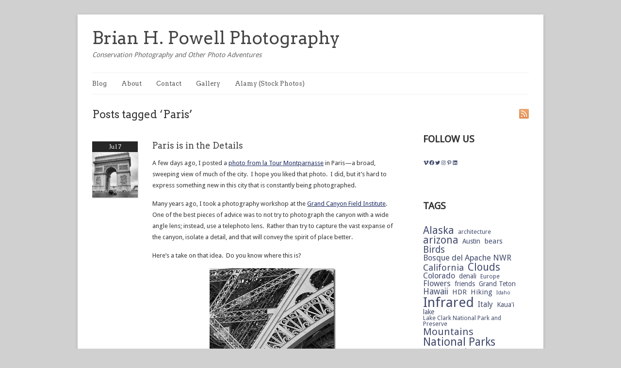

--- FILE ---
content_type: text/html; charset=UTF-8
request_url: https://bhpowell.com/tags/paris/
body_size: 16597
content:
<!DOCTYPE html>
<!--[if IE 7]>    <html class="no-js IE7 IE" lang="en-US"> <![endif]-->
<!--[if IE 8]>    <html class="no-js IE8 IE" lang="en-US"> <![endif]-->
<!--[if IE 9]>    <html class="no-js IE9 IE" lang="en-US"> <![endif]-->
<!--[if gt IE 9]><!--> <html class="no-js" lang="en-US"> <!--<![endif]-->
<head>
	<title>Paris | Brian H. Powell Photography</title>

	<!-- Basic Meta Data -->
	<meta charset="UTF-8" />

	<!-- WordPress -->
	<link rel="pingback" href="https://bhpowell.com/xmlrpc.php" />
	<meta name='robots' content='max-image-preview:large' />
<link rel='dns-prefetch' href='//stats.wp.com' />
<link rel='dns-prefetch' href='//fonts.googleapis.com' />
<link rel='dns-prefetch' href='//jetpack.wordpress.com' />
<link rel='dns-prefetch' href='//s0.wp.com' />
<link rel='dns-prefetch' href='//public-api.wordpress.com' />
<link rel='dns-prefetch' href='//0.gravatar.com' />
<link rel='dns-prefetch' href='//1.gravatar.com' />
<link rel='dns-prefetch' href='//2.gravatar.com' />
<link rel="alternate" type="application/rss+xml" title="Brian H. Powell Photography &raquo; Feed" href="https://bhpowell.com/feed/" />
<link rel="alternate" type="application/rss+xml" title="Brian H. Powell Photography &raquo; Comments Feed" href="https://bhpowell.com/comments/feed/" />
<link rel="alternate" type="application/rss+xml" title="Brian H. Powell Photography &raquo; Paris Tag Feed" href="https://bhpowell.com/tags/paris/feed/" />
<style id='wp-img-auto-sizes-contain-inline-css' type='text/css'>
img:is([sizes=auto i],[sizes^="auto," i]){contain-intrinsic-size:3000px 1500px}
/*# sourceURL=wp-img-auto-sizes-contain-inline-css */
</style>
<style id='wp-emoji-styles-inline-css' type='text/css'>

	img.wp-smiley, img.emoji {
		display: inline !important;
		border: none !important;
		box-shadow: none !important;
		height: 1em !important;
		width: 1em !important;
		margin: 0 0.07em !important;
		vertical-align: -0.1em !important;
		background: none !important;
		padding: 0 !important;
	}
/*# sourceURL=wp-emoji-styles-inline-css */
</style>
<style id='wp-block-library-inline-css' type='text/css'>
:root{--wp-block-synced-color:#7a00df;--wp-block-synced-color--rgb:122,0,223;--wp-bound-block-color:var(--wp-block-synced-color);--wp-editor-canvas-background:#ddd;--wp-admin-theme-color:#007cba;--wp-admin-theme-color--rgb:0,124,186;--wp-admin-theme-color-darker-10:#006ba1;--wp-admin-theme-color-darker-10--rgb:0,107,160.5;--wp-admin-theme-color-darker-20:#005a87;--wp-admin-theme-color-darker-20--rgb:0,90,135;--wp-admin-border-width-focus:2px}@media (min-resolution:192dpi){:root{--wp-admin-border-width-focus:1.5px}}.wp-element-button{cursor:pointer}:root .has-very-light-gray-background-color{background-color:#eee}:root .has-very-dark-gray-background-color{background-color:#313131}:root .has-very-light-gray-color{color:#eee}:root .has-very-dark-gray-color{color:#313131}:root .has-vivid-green-cyan-to-vivid-cyan-blue-gradient-background{background:linear-gradient(135deg,#00d084,#0693e3)}:root .has-purple-crush-gradient-background{background:linear-gradient(135deg,#34e2e4,#4721fb 50%,#ab1dfe)}:root .has-hazy-dawn-gradient-background{background:linear-gradient(135deg,#faaca8,#dad0ec)}:root .has-subdued-olive-gradient-background{background:linear-gradient(135deg,#fafae1,#67a671)}:root .has-atomic-cream-gradient-background{background:linear-gradient(135deg,#fdd79a,#004a59)}:root .has-nightshade-gradient-background{background:linear-gradient(135deg,#330968,#31cdcf)}:root .has-midnight-gradient-background{background:linear-gradient(135deg,#020381,#2874fc)}:root{--wp--preset--font-size--normal:16px;--wp--preset--font-size--huge:42px}.has-regular-font-size{font-size:1em}.has-larger-font-size{font-size:2.625em}.has-normal-font-size{font-size:var(--wp--preset--font-size--normal)}.has-huge-font-size{font-size:var(--wp--preset--font-size--huge)}.has-text-align-center{text-align:center}.has-text-align-left{text-align:left}.has-text-align-right{text-align:right}.has-fit-text{white-space:nowrap!important}#end-resizable-editor-section{display:none}.aligncenter{clear:both}.items-justified-left{justify-content:flex-start}.items-justified-center{justify-content:center}.items-justified-right{justify-content:flex-end}.items-justified-space-between{justify-content:space-between}.screen-reader-text{border:0;clip-path:inset(50%);height:1px;margin:-1px;overflow:hidden;padding:0;position:absolute;width:1px;word-wrap:normal!important}.screen-reader-text:focus{background-color:#ddd;clip-path:none;color:#444;display:block;font-size:1em;height:auto;left:5px;line-height:normal;padding:15px 23px 14px;text-decoration:none;top:5px;width:auto;z-index:100000}html :where(.has-border-color){border-style:solid}html :where([style*=border-top-color]){border-top-style:solid}html :where([style*=border-right-color]){border-right-style:solid}html :where([style*=border-bottom-color]){border-bottom-style:solid}html :where([style*=border-left-color]){border-left-style:solid}html :where([style*=border-width]){border-style:solid}html :where([style*=border-top-width]){border-top-style:solid}html :where([style*=border-right-width]){border-right-style:solid}html :where([style*=border-bottom-width]){border-bottom-style:solid}html :where([style*=border-left-width]){border-left-style:solid}html :where(img[class*=wp-image-]){height:auto;max-width:100%}:where(figure){margin:0 0 1em}html :where(.is-position-sticky){--wp-admin--admin-bar--position-offset:var(--wp-admin--admin-bar--height,0px)}@media screen and (max-width:600px){html :where(.is-position-sticky){--wp-admin--admin-bar--position-offset:0px}}

/*# sourceURL=wp-block-library-inline-css */
</style><style id='wp-block-archives-inline-css' type='text/css'>
.wp-block-archives{box-sizing:border-box}.wp-block-archives-dropdown label{display:block}
/*# sourceURL=https://bhpowell.com/wp-includes/blocks/archives/style.min.css */
</style>
<style id='wp-block-heading-inline-css' type='text/css'>
h1:where(.wp-block-heading).has-background,h2:where(.wp-block-heading).has-background,h3:where(.wp-block-heading).has-background,h4:where(.wp-block-heading).has-background,h5:where(.wp-block-heading).has-background,h6:where(.wp-block-heading).has-background{padding:1.25em 2.375em}h1.has-text-align-left[style*=writing-mode]:where([style*=vertical-lr]),h1.has-text-align-right[style*=writing-mode]:where([style*=vertical-rl]),h2.has-text-align-left[style*=writing-mode]:where([style*=vertical-lr]),h2.has-text-align-right[style*=writing-mode]:where([style*=vertical-rl]),h3.has-text-align-left[style*=writing-mode]:where([style*=vertical-lr]),h3.has-text-align-right[style*=writing-mode]:where([style*=vertical-rl]),h4.has-text-align-left[style*=writing-mode]:where([style*=vertical-lr]),h4.has-text-align-right[style*=writing-mode]:where([style*=vertical-rl]),h5.has-text-align-left[style*=writing-mode]:where([style*=vertical-lr]),h5.has-text-align-right[style*=writing-mode]:where([style*=vertical-rl]),h6.has-text-align-left[style*=writing-mode]:where([style*=vertical-lr]),h6.has-text-align-right[style*=writing-mode]:where([style*=vertical-rl]){rotate:180deg}
/*# sourceURL=https://bhpowell.com/wp-includes/blocks/heading/style.min.css */
</style>
<style id='wp-block-tag-cloud-inline-css' type='text/css'>
.wp-block-tag-cloud{box-sizing:border-box}.wp-block-tag-cloud.aligncenter{justify-content:center;text-align:center}.wp-block-tag-cloud a{display:inline-block;margin-right:5px}.wp-block-tag-cloud span{display:inline-block;margin-left:5px;text-decoration:none}:root :where(.wp-block-tag-cloud.is-style-outline){display:flex;flex-wrap:wrap;gap:1ch}:root :where(.wp-block-tag-cloud.is-style-outline a){border:1px solid;font-size:unset!important;margin-right:0;padding:1ch 2ch;text-decoration:none!important}
/*# sourceURL=https://bhpowell.com/wp-includes/blocks/tag-cloud/style.min.css */
</style>
<style id='wp-block-group-inline-css' type='text/css'>
.wp-block-group{box-sizing:border-box}:where(.wp-block-group.wp-block-group-is-layout-constrained){position:relative}
/*# sourceURL=https://bhpowell.com/wp-includes/blocks/group/style.min.css */
</style>
<style id='wp-block-paragraph-inline-css' type='text/css'>
.is-small-text{font-size:.875em}.is-regular-text{font-size:1em}.is-large-text{font-size:2.25em}.is-larger-text{font-size:3em}.has-drop-cap:not(:focus):first-letter{float:left;font-size:8.4em;font-style:normal;font-weight:100;line-height:.68;margin:.05em .1em 0 0;text-transform:uppercase}body.rtl .has-drop-cap:not(:focus):first-letter{float:none;margin-left:.1em}p.has-drop-cap.has-background{overflow:hidden}:root :where(p.has-background){padding:1.25em 2.375em}:where(p.has-text-color:not(.has-link-color)) a{color:inherit}p.has-text-align-left[style*="writing-mode:vertical-lr"],p.has-text-align-right[style*="writing-mode:vertical-rl"]{rotate:180deg}
/*# sourceURL=https://bhpowell.com/wp-includes/blocks/paragraph/style.min.css */
</style>
<style id='wp-block-social-links-inline-css' type='text/css'>
.wp-block-social-links{background:none;box-sizing:border-box;margin-left:0;padding-left:0;padding-right:0;text-indent:0}.wp-block-social-links .wp-social-link a,.wp-block-social-links .wp-social-link a:hover{border-bottom:0;box-shadow:none;text-decoration:none}.wp-block-social-links .wp-social-link svg{height:1em;width:1em}.wp-block-social-links .wp-social-link span:not(.screen-reader-text){font-size:.65em;margin-left:.5em;margin-right:.5em}.wp-block-social-links.has-small-icon-size{font-size:16px}.wp-block-social-links,.wp-block-social-links.has-normal-icon-size{font-size:24px}.wp-block-social-links.has-large-icon-size{font-size:36px}.wp-block-social-links.has-huge-icon-size{font-size:48px}.wp-block-social-links.aligncenter{display:flex;justify-content:center}.wp-block-social-links.alignright{justify-content:flex-end}.wp-block-social-link{border-radius:9999px;display:block}@media not (prefers-reduced-motion){.wp-block-social-link{transition:transform .1s ease}}.wp-block-social-link{height:auto}.wp-block-social-link a{align-items:center;display:flex;line-height:0}.wp-block-social-link:hover{transform:scale(1.1)}.wp-block-social-links .wp-block-social-link.wp-social-link{display:inline-block;margin:0;padding:0}.wp-block-social-links .wp-block-social-link.wp-social-link .wp-block-social-link-anchor,.wp-block-social-links .wp-block-social-link.wp-social-link .wp-block-social-link-anchor svg,.wp-block-social-links .wp-block-social-link.wp-social-link .wp-block-social-link-anchor:active,.wp-block-social-links .wp-block-social-link.wp-social-link .wp-block-social-link-anchor:hover,.wp-block-social-links .wp-block-social-link.wp-social-link .wp-block-social-link-anchor:visited{color:currentColor;fill:currentColor}:where(.wp-block-social-links:not(.is-style-logos-only)) .wp-social-link{background-color:#f0f0f0;color:#444}:where(.wp-block-social-links:not(.is-style-logos-only)) .wp-social-link-amazon{background-color:#f90;color:#fff}:where(.wp-block-social-links:not(.is-style-logos-only)) .wp-social-link-bandcamp{background-color:#1ea0c3;color:#fff}:where(.wp-block-social-links:not(.is-style-logos-only)) .wp-social-link-behance{background-color:#0757fe;color:#fff}:where(.wp-block-social-links:not(.is-style-logos-only)) .wp-social-link-bluesky{background-color:#0a7aff;color:#fff}:where(.wp-block-social-links:not(.is-style-logos-only)) .wp-social-link-codepen{background-color:#1e1f26;color:#fff}:where(.wp-block-social-links:not(.is-style-logos-only)) .wp-social-link-deviantart{background-color:#02e49b;color:#fff}:where(.wp-block-social-links:not(.is-style-logos-only)) .wp-social-link-discord{background-color:#5865f2;color:#fff}:where(.wp-block-social-links:not(.is-style-logos-only)) .wp-social-link-dribbble{background-color:#e94c89;color:#fff}:where(.wp-block-social-links:not(.is-style-logos-only)) .wp-social-link-dropbox{background-color:#4280ff;color:#fff}:where(.wp-block-social-links:not(.is-style-logos-only)) .wp-social-link-etsy{background-color:#f45800;color:#fff}:where(.wp-block-social-links:not(.is-style-logos-only)) .wp-social-link-facebook{background-color:#0866ff;color:#fff}:where(.wp-block-social-links:not(.is-style-logos-only)) .wp-social-link-fivehundredpx{background-color:#000;color:#fff}:where(.wp-block-social-links:not(.is-style-logos-only)) .wp-social-link-flickr{background-color:#0461dd;color:#fff}:where(.wp-block-social-links:not(.is-style-logos-only)) .wp-social-link-foursquare{background-color:#e65678;color:#fff}:where(.wp-block-social-links:not(.is-style-logos-only)) .wp-social-link-github{background-color:#24292d;color:#fff}:where(.wp-block-social-links:not(.is-style-logos-only)) .wp-social-link-goodreads{background-color:#eceadd;color:#382110}:where(.wp-block-social-links:not(.is-style-logos-only)) .wp-social-link-google{background-color:#ea4434;color:#fff}:where(.wp-block-social-links:not(.is-style-logos-only)) .wp-social-link-gravatar{background-color:#1d4fc4;color:#fff}:where(.wp-block-social-links:not(.is-style-logos-only)) .wp-social-link-instagram{background-color:#f00075;color:#fff}:where(.wp-block-social-links:not(.is-style-logos-only)) .wp-social-link-lastfm{background-color:#e21b24;color:#fff}:where(.wp-block-social-links:not(.is-style-logos-only)) .wp-social-link-linkedin{background-color:#0d66c2;color:#fff}:where(.wp-block-social-links:not(.is-style-logos-only)) .wp-social-link-mastodon{background-color:#3288d4;color:#fff}:where(.wp-block-social-links:not(.is-style-logos-only)) .wp-social-link-medium{background-color:#000;color:#fff}:where(.wp-block-social-links:not(.is-style-logos-only)) .wp-social-link-meetup{background-color:#f6405f;color:#fff}:where(.wp-block-social-links:not(.is-style-logos-only)) .wp-social-link-patreon{background-color:#000;color:#fff}:where(.wp-block-social-links:not(.is-style-logos-only)) .wp-social-link-pinterest{background-color:#e60122;color:#fff}:where(.wp-block-social-links:not(.is-style-logos-only)) .wp-social-link-pocket{background-color:#ef4155;color:#fff}:where(.wp-block-social-links:not(.is-style-logos-only)) .wp-social-link-reddit{background-color:#ff4500;color:#fff}:where(.wp-block-social-links:not(.is-style-logos-only)) .wp-social-link-skype{background-color:#0478d7;color:#fff}:where(.wp-block-social-links:not(.is-style-logos-only)) .wp-social-link-snapchat{background-color:#fefc00;color:#fff;stroke:#000}:where(.wp-block-social-links:not(.is-style-logos-only)) .wp-social-link-soundcloud{background-color:#ff5600;color:#fff}:where(.wp-block-social-links:not(.is-style-logos-only)) .wp-social-link-spotify{background-color:#1bd760;color:#fff}:where(.wp-block-social-links:not(.is-style-logos-only)) .wp-social-link-telegram{background-color:#2aabee;color:#fff}:where(.wp-block-social-links:not(.is-style-logos-only)) .wp-social-link-threads{background-color:#000;color:#fff}:where(.wp-block-social-links:not(.is-style-logos-only)) .wp-social-link-tiktok{background-color:#000;color:#fff}:where(.wp-block-social-links:not(.is-style-logos-only)) .wp-social-link-tumblr{background-color:#011835;color:#fff}:where(.wp-block-social-links:not(.is-style-logos-only)) .wp-social-link-twitch{background-color:#6440a4;color:#fff}:where(.wp-block-social-links:not(.is-style-logos-only)) .wp-social-link-twitter{background-color:#1da1f2;color:#fff}:where(.wp-block-social-links:not(.is-style-logos-only)) .wp-social-link-vimeo{background-color:#1eb7ea;color:#fff}:where(.wp-block-social-links:not(.is-style-logos-only)) .wp-social-link-vk{background-color:#4680c2;color:#fff}:where(.wp-block-social-links:not(.is-style-logos-only)) .wp-social-link-wordpress{background-color:#3499cd;color:#fff}:where(.wp-block-social-links:not(.is-style-logos-only)) .wp-social-link-whatsapp{background-color:#25d366;color:#fff}:where(.wp-block-social-links:not(.is-style-logos-only)) .wp-social-link-x{background-color:#000;color:#fff}:where(.wp-block-social-links:not(.is-style-logos-only)) .wp-social-link-yelp{background-color:#d32422;color:#fff}:where(.wp-block-social-links:not(.is-style-logos-only)) .wp-social-link-youtube{background-color:red;color:#fff}:where(.wp-block-social-links.is-style-logos-only) .wp-social-link{background:none}:where(.wp-block-social-links.is-style-logos-only) .wp-social-link svg{height:1.25em;width:1.25em}:where(.wp-block-social-links.is-style-logos-only) .wp-social-link-amazon{color:#f90}:where(.wp-block-social-links.is-style-logos-only) .wp-social-link-bandcamp{color:#1ea0c3}:where(.wp-block-social-links.is-style-logos-only) .wp-social-link-behance{color:#0757fe}:where(.wp-block-social-links.is-style-logos-only) .wp-social-link-bluesky{color:#0a7aff}:where(.wp-block-social-links.is-style-logos-only) .wp-social-link-codepen{color:#1e1f26}:where(.wp-block-social-links.is-style-logos-only) .wp-social-link-deviantart{color:#02e49b}:where(.wp-block-social-links.is-style-logos-only) .wp-social-link-discord{color:#5865f2}:where(.wp-block-social-links.is-style-logos-only) .wp-social-link-dribbble{color:#e94c89}:where(.wp-block-social-links.is-style-logos-only) .wp-social-link-dropbox{color:#4280ff}:where(.wp-block-social-links.is-style-logos-only) .wp-social-link-etsy{color:#f45800}:where(.wp-block-social-links.is-style-logos-only) .wp-social-link-facebook{color:#0866ff}:where(.wp-block-social-links.is-style-logos-only) .wp-social-link-fivehundredpx{color:#000}:where(.wp-block-social-links.is-style-logos-only) .wp-social-link-flickr{color:#0461dd}:where(.wp-block-social-links.is-style-logos-only) .wp-social-link-foursquare{color:#e65678}:where(.wp-block-social-links.is-style-logos-only) .wp-social-link-github{color:#24292d}:where(.wp-block-social-links.is-style-logos-only) .wp-social-link-goodreads{color:#382110}:where(.wp-block-social-links.is-style-logos-only) .wp-social-link-google{color:#ea4434}:where(.wp-block-social-links.is-style-logos-only) .wp-social-link-gravatar{color:#1d4fc4}:where(.wp-block-social-links.is-style-logos-only) .wp-social-link-instagram{color:#f00075}:where(.wp-block-social-links.is-style-logos-only) .wp-social-link-lastfm{color:#e21b24}:where(.wp-block-social-links.is-style-logos-only) .wp-social-link-linkedin{color:#0d66c2}:where(.wp-block-social-links.is-style-logos-only) .wp-social-link-mastodon{color:#3288d4}:where(.wp-block-social-links.is-style-logos-only) .wp-social-link-medium{color:#000}:where(.wp-block-social-links.is-style-logos-only) .wp-social-link-meetup{color:#f6405f}:where(.wp-block-social-links.is-style-logos-only) .wp-social-link-patreon{color:#000}:where(.wp-block-social-links.is-style-logos-only) .wp-social-link-pinterest{color:#e60122}:where(.wp-block-social-links.is-style-logos-only) .wp-social-link-pocket{color:#ef4155}:where(.wp-block-social-links.is-style-logos-only) .wp-social-link-reddit{color:#ff4500}:where(.wp-block-social-links.is-style-logos-only) .wp-social-link-skype{color:#0478d7}:where(.wp-block-social-links.is-style-logos-only) .wp-social-link-snapchat{color:#fff;stroke:#000}:where(.wp-block-social-links.is-style-logos-only) .wp-social-link-soundcloud{color:#ff5600}:where(.wp-block-social-links.is-style-logos-only) .wp-social-link-spotify{color:#1bd760}:where(.wp-block-social-links.is-style-logos-only) .wp-social-link-telegram{color:#2aabee}:where(.wp-block-social-links.is-style-logos-only) .wp-social-link-threads{color:#000}:where(.wp-block-social-links.is-style-logos-only) .wp-social-link-tiktok{color:#000}:where(.wp-block-social-links.is-style-logos-only) .wp-social-link-tumblr{color:#011835}:where(.wp-block-social-links.is-style-logos-only) .wp-social-link-twitch{color:#6440a4}:where(.wp-block-social-links.is-style-logos-only) .wp-social-link-twitter{color:#1da1f2}:where(.wp-block-social-links.is-style-logos-only) .wp-social-link-vimeo{color:#1eb7ea}:where(.wp-block-social-links.is-style-logos-only) .wp-social-link-vk{color:#4680c2}:where(.wp-block-social-links.is-style-logos-only) .wp-social-link-whatsapp{color:#25d366}:where(.wp-block-social-links.is-style-logos-only) .wp-social-link-wordpress{color:#3499cd}:where(.wp-block-social-links.is-style-logos-only) .wp-social-link-x{color:#000}:where(.wp-block-social-links.is-style-logos-only) .wp-social-link-yelp{color:#d32422}:where(.wp-block-social-links.is-style-logos-only) .wp-social-link-youtube{color:red}.wp-block-social-links.is-style-pill-shape .wp-social-link{width:auto}:root :where(.wp-block-social-links .wp-social-link a){padding:.25em}:root :where(.wp-block-social-links.is-style-logos-only .wp-social-link a){padding:0}:root :where(.wp-block-social-links.is-style-pill-shape .wp-social-link a){padding-left:.6666666667em;padding-right:.6666666667em}.wp-block-social-links:not(.has-icon-color):not(.has-icon-background-color) .wp-social-link-snapchat .wp-block-social-link-label{color:#000}
/*# sourceURL=https://bhpowell.com/wp-includes/blocks/social-links/style.min.css */
</style>
<style id='global-styles-inline-css' type='text/css'>
:root{--wp--preset--aspect-ratio--square: 1;--wp--preset--aspect-ratio--4-3: 4/3;--wp--preset--aspect-ratio--3-4: 3/4;--wp--preset--aspect-ratio--3-2: 3/2;--wp--preset--aspect-ratio--2-3: 2/3;--wp--preset--aspect-ratio--16-9: 16/9;--wp--preset--aspect-ratio--9-16: 9/16;--wp--preset--color--black: #000000;--wp--preset--color--cyan-bluish-gray: #abb8c3;--wp--preset--color--white: #ffffff;--wp--preset--color--pale-pink: #f78da7;--wp--preset--color--vivid-red: #cf2e2e;--wp--preset--color--luminous-vivid-orange: #ff6900;--wp--preset--color--luminous-vivid-amber: #fcb900;--wp--preset--color--light-green-cyan: #7bdcb5;--wp--preset--color--vivid-green-cyan: #00d084;--wp--preset--color--pale-cyan-blue: #8ed1fc;--wp--preset--color--vivid-cyan-blue: #0693e3;--wp--preset--color--vivid-purple: #9b51e0;--wp--preset--gradient--vivid-cyan-blue-to-vivid-purple: linear-gradient(135deg,rgb(6,147,227) 0%,rgb(155,81,224) 100%);--wp--preset--gradient--light-green-cyan-to-vivid-green-cyan: linear-gradient(135deg,rgb(122,220,180) 0%,rgb(0,208,130) 100%);--wp--preset--gradient--luminous-vivid-amber-to-luminous-vivid-orange: linear-gradient(135deg,rgb(252,185,0) 0%,rgb(255,105,0) 100%);--wp--preset--gradient--luminous-vivid-orange-to-vivid-red: linear-gradient(135deg,rgb(255,105,0) 0%,rgb(207,46,46) 100%);--wp--preset--gradient--very-light-gray-to-cyan-bluish-gray: linear-gradient(135deg,rgb(238,238,238) 0%,rgb(169,184,195) 100%);--wp--preset--gradient--cool-to-warm-spectrum: linear-gradient(135deg,rgb(74,234,220) 0%,rgb(151,120,209) 20%,rgb(207,42,186) 40%,rgb(238,44,130) 60%,rgb(251,105,98) 80%,rgb(254,248,76) 100%);--wp--preset--gradient--blush-light-purple: linear-gradient(135deg,rgb(255,206,236) 0%,rgb(152,150,240) 100%);--wp--preset--gradient--blush-bordeaux: linear-gradient(135deg,rgb(254,205,165) 0%,rgb(254,45,45) 50%,rgb(107,0,62) 100%);--wp--preset--gradient--luminous-dusk: linear-gradient(135deg,rgb(255,203,112) 0%,rgb(199,81,192) 50%,rgb(65,88,208) 100%);--wp--preset--gradient--pale-ocean: linear-gradient(135deg,rgb(255,245,203) 0%,rgb(182,227,212) 50%,rgb(51,167,181) 100%);--wp--preset--gradient--electric-grass: linear-gradient(135deg,rgb(202,248,128) 0%,rgb(113,206,126) 100%);--wp--preset--gradient--midnight: linear-gradient(135deg,rgb(2,3,129) 0%,rgb(40,116,252) 100%);--wp--preset--font-size--small: 13px;--wp--preset--font-size--medium: 20px;--wp--preset--font-size--large: 36px;--wp--preset--font-size--x-large: 42px;--wp--preset--spacing--20: 0.44rem;--wp--preset--spacing--30: 0.67rem;--wp--preset--spacing--40: 1rem;--wp--preset--spacing--50: 1.5rem;--wp--preset--spacing--60: 2.25rem;--wp--preset--spacing--70: 3.38rem;--wp--preset--spacing--80: 5.06rem;--wp--preset--shadow--natural: 6px 6px 9px rgba(0, 0, 0, 0.2);--wp--preset--shadow--deep: 12px 12px 50px rgba(0, 0, 0, 0.4);--wp--preset--shadow--sharp: 6px 6px 0px rgba(0, 0, 0, 0.2);--wp--preset--shadow--outlined: 6px 6px 0px -3px rgb(255, 255, 255), 6px 6px rgb(0, 0, 0);--wp--preset--shadow--crisp: 6px 6px 0px rgb(0, 0, 0);}:where(.is-layout-flex){gap: 0.5em;}:where(.is-layout-grid){gap: 0.5em;}body .is-layout-flex{display: flex;}.is-layout-flex{flex-wrap: wrap;align-items: center;}.is-layout-flex > :is(*, div){margin: 0;}body .is-layout-grid{display: grid;}.is-layout-grid > :is(*, div){margin: 0;}:where(.wp-block-columns.is-layout-flex){gap: 2em;}:where(.wp-block-columns.is-layout-grid){gap: 2em;}:where(.wp-block-post-template.is-layout-flex){gap: 1.25em;}:where(.wp-block-post-template.is-layout-grid){gap: 1.25em;}.has-black-color{color: var(--wp--preset--color--black) !important;}.has-cyan-bluish-gray-color{color: var(--wp--preset--color--cyan-bluish-gray) !important;}.has-white-color{color: var(--wp--preset--color--white) !important;}.has-pale-pink-color{color: var(--wp--preset--color--pale-pink) !important;}.has-vivid-red-color{color: var(--wp--preset--color--vivid-red) !important;}.has-luminous-vivid-orange-color{color: var(--wp--preset--color--luminous-vivid-orange) !important;}.has-luminous-vivid-amber-color{color: var(--wp--preset--color--luminous-vivid-amber) !important;}.has-light-green-cyan-color{color: var(--wp--preset--color--light-green-cyan) !important;}.has-vivid-green-cyan-color{color: var(--wp--preset--color--vivid-green-cyan) !important;}.has-pale-cyan-blue-color{color: var(--wp--preset--color--pale-cyan-blue) !important;}.has-vivid-cyan-blue-color{color: var(--wp--preset--color--vivid-cyan-blue) !important;}.has-vivid-purple-color{color: var(--wp--preset--color--vivid-purple) !important;}.has-black-background-color{background-color: var(--wp--preset--color--black) !important;}.has-cyan-bluish-gray-background-color{background-color: var(--wp--preset--color--cyan-bluish-gray) !important;}.has-white-background-color{background-color: var(--wp--preset--color--white) !important;}.has-pale-pink-background-color{background-color: var(--wp--preset--color--pale-pink) !important;}.has-vivid-red-background-color{background-color: var(--wp--preset--color--vivid-red) !important;}.has-luminous-vivid-orange-background-color{background-color: var(--wp--preset--color--luminous-vivid-orange) !important;}.has-luminous-vivid-amber-background-color{background-color: var(--wp--preset--color--luminous-vivid-amber) !important;}.has-light-green-cyan-background-color{background-color: var(--wp--preset--color--light-green-cyan) !important;}.has-vivid-green-cyan-background-color{background-color: var(--wp--preset--color--vivid-green-cyan) !important;}.has-pale-cyan-blue-background-color{background-color: var(--wp--preset--color--pale-cyan-blue) !important;}.has-vivid-cyan-blue-background-color{background-color: var(--wp--preset--color--vivid-cyan-blue) !important;}.has-vivid-purple-background-color{background-color: var(--wp--preset--color--vivid-purple) !important;}.has-black-border-color{border-color: var(--wp--preset--color--black) !important;}.has-cyan-bluish-gray-border-color{border-color: var(--wp--preset--color--cyan-bluish-gray) !important;}.has-white-border-color{border-color: var(--wp--preset--color--white) !important;}.has-pale-pink-border-color{border-color: var(--wp--preset--color--pale-pink) !important;}.has-vivid-red-border-color{border-color: var(--wp--preset--color--vivid-red) !important;}.has-luminous-vivid-orange-border-color{border-color: var(--wp--preset--color--luminous-vivid-orange) !important;}.has-luminous-vivid-amber-border-color{border-color: var(--wp--preset--color--luminous-vivid-amber) !important;}.has-light-green-cyan-border-color{border-color: var(--wp--preset--color--light-green-cyan) !important;}.has-vivid-green-cyan-border-color{border-color: var(--wp--preset--color--vivid-green-cyan) !important;}.has-pale-cyan-blue-border-color{border-color: var(--wp--preset--color--pale-cyan-blue) !important;}.has-vivid-cyan-blue-border-color{border-color: var(--wp--preset--color--vivid-cyan-blue) !important;}.has-vivid-purple-border-color{border-color: var(--wp--preset--color--vivid-purple) !important;}.has-vivid-cyan-blue-to-vivid-purple-gradient-background{background: var(--wp--preset--gradient--vivid-cyan-blue-to-vivid-purple) !important;}.has-light-green-cyan-to-vivid-green-cyan-gradient-background{background: var(--wp--preset--gradient--light-green-cyan-to-vivid-green-cyan) !important;}.has-luminous-vivid-amber-to-luminous-vivid-orange-gradient-background{background: var(--wp--preset--gradient--luminous-vivid-amber-to-luminous-vivid-orange) !important;}.has-luminous-vivid-orange-to-vivid-red-gradient-background{background: var(--wp--preset--gradient--luminous-vivid-orange-to-vivid-red) !important;}.has-very-light-gray-to-cyan-bluish-gray-gradient-background{background: var(--wp--preset--gradient--very-light-gray-to-cyan-bluish-gray) !important;}.has-cool-to-warm-spectrum-gradient-background{background: var(--wp--preset--gradient--cool-to-warm-spectrum) !important;}.has-blush-light-purple-gradient-background{background: var(--wp--preset--gradient--blush-light-purple) !important;}.has-blush-bordeaux-gradient-background{background: var(--wp--preset--gradient--blush-bordeaux) !important;}.has-luminous-dusk-gradient-background{background: var(--wp--preset--gradient--luminous-dusk) !important;}.has-pale-ocean-gradient-background{background: var(--wp--preset--gradient--pale-ocean) !important;}.has-electric-grass-gradient-background{background: var(--wp--preset--gradient--electric-grass) !important;}.has-midnight-gradient-background{background: var(--wp--preset--gradient--midnight) !important;}.has-small-font-size{font-size: var(--wp--preset--font-size--small) !important;}.has-medium-font-size{font-size: var(--wp--preset--font-size--medium) !important;}.has-large-font-size{font-size: var(--wp--preset--font-size--large) !important;}.has-x-large-font-size{font-size: var(--wp--preset--font-size--x-large) !important;}
/*# sourceURL=global-styles-inline-css */
</style>

<style id='classic-theme-styles-inline-css' type='text/css'>
/*! This file is auto-generated */
.wp-block-button__link{color:#fff;background-color:#32373c;border-radius:9999px;box-shadow:none;text-decoration:none;padding:calc(.667em + 2px) calc(1.333em + 2px);font-size:1.125em}.wp-block-file__button{background:#32373c;color:#fff;text-decoration:none}
/*# sourceURL=/wp-includes/css/classic-themes.min.css */
</style>
<link rel='stylesheet' id='linen-style-css' href='https://bhpowell.com/wp-content/themes/linen_pro_child/style.css' type='text/css' media='all' />
<link rel='stylesheet' id='linen-accent-font-style-css' href='https://fonts.googleapis.com/css?family=Arvo' type='text/css' media='all' />
<link rel='stylesheet' id='linen-body-font-style-css' href='https://fonts.googleapis.com/css?family=Droid+Sans' type='text/css' media='all' />
<style id='jetpack_facebook_likebox-inline-css' type='text/css'>
.widget_facebook_likebox {
	overflow: hidden;
}

/*# sourceURL=https://bhpowell.com/wp-content/plugins/jetpack/modules/widgets/facebook-likebox/style.css */
</style>
<link rel='stylesheet' id='slb_core-css' href='https://bhpowell.com/wp-content/plugins/simple-lightbox/client/css/app.css?ver=2.9.4' type='text/css' media='all' />
<script type="text/javascript" src="https://bhpowell.com/wp-includes/js/jquery/jquery.min.js?ver=3.7.1" id="jquery-core-js"></script>
<script type="text/javascript" src="https://bhpowell.com/wp-includes/js/jquery/jquery-migrate.min.js?ver=3.4.1" id="jquery-migrate-js"></script>
<script type="text/javascript" src="https://bhpowell.com/wp-content/themes/linen_pro/javascripts/linen.js" id="linen-js"></script>
<link rel="https://api.w.org/" href="https://bhpowell.com/wp-json/" /><link rel="alternate" title="JSON" type="application/json" href="https://bhpowell.com/wp-json/wp/v2/tags/212" /><link rel="EditURI" type="application/rsd+xml" title="RSD" href="https://bhpowell.com/xmlrpc.php?rsd" />
<meta name="generator" content="WordPress 6.9" />
	<style>img#wpstats{display:none}</style>
						<style type="text/css">#title, .nav a, .slide-content h2, .slide-content a.more-link, .entry h2.title, .single-post-title, .post-date, .entry a.more-link, div.post-comments a, .entry h2, .entry h3, .entry h4, .post-footer, .navigation, h1.pagetitle, h2.pagetitle, .entries li span, #sidebar h2.widgettitle, .comment-number, div.c-head, div.reply, div.cancel-comment-reply, h3#reply-title, .footer-column h2, #copyright { font-family: 'Arvo', Helvetica, Arial, sans-serif; }</style>
								<style type="text/css">body { font-family: 'Droid Sans', Georgia, Times, serif; }</style>
				
<!-- Jetpack Open Graph Tags -->
<meta property="og:type" content="website" />
<meta property="og:title" content="Paris &#8211; Brian H. Powell Photography" />
<meta property="og:url" content="https://bhpowell.com/tags/paris/" />
<meta property="og:site_name" content="Brian H. Powell Photography" />
<meta property="og:image" content="https://s0.wp.com/i/blank.jpg" />
<meta property="og:image:width" content="200" />
<meta property="og:image:height" content="200" />
<meta property="og:image:alt" content="" />
<meta property="og:locale" content="en_US" />

<!-- End Jetpack Open Graph Tags -->
		<style type="text/css" id="wp-custom-css">
			.post-date p {
	padding: 5px 0;
}
.post-date {
	position: relative;
}
.entry img,
img.single-post-thm {
  border: none;
}
figcaption {
	text-align: center;
}		</style>
		</head>
<body class="archive tag tag-paris tag-212 wp-theme-linen_pro wp-child-theme-linen_pro_child">
	<div class="skip-content"><a href="#content">Skip to content</a></div>
	<div id="wrapper" class="clear">
		<div id="header" class="clear">
							<div id="title"><a href="https://bhpowell.com">Brian H. Powell Photography</a></div>					<div id="description">
						<h2>Conservation Photography and Other Photo Adventures</h2>
					</div><!--end description-->
						<div id="navigation" class="clear"><ul id="menu-simple" class="nav"><li id="menu-item-2393" class="menu-item menu-item-type-post_type menu-item-object-page current_page_parent menu-item-2393"><a href="https://bhpowell.com/blog/">Blog</a></li>
<li id="menu-item-2389" class="menu-item menu-item-type-post_type menu-item-object-page menu-item-2389"><a href="https://bhpowell.com/about/">About</a></li>
<li id="menu-item-2390" class="menu-item menu-item-type-post_type menu-item-object-page menu-item-2390"><a href="https://bhpowell.com/contact/">Contact</a></li>
<li id="menu-item-2391" class="menu-item menu-item-type-custom menu-item-object-custom menu-item-2391"><a href="https://gallery.bhpowell.com">Gallery</a></li>
<li id="menu-item-2392" class="menu-item menu-item-type-custom menu-item-object-custom menu-item-2392"><a target="_blank" href="https://www.alamy.com/portfolio/512026.html">Alamy (Stock Photos)</a></li>
</ul></div>		</div><!--end header-->
						<div id="content" >								<h1 class="pagetitle">Posts tagged &#8216;Paris&#8217;</h1>
						<div id="post-575" class="clear post-575 post type-post status-publish format-standard has-post-thumbnail hentry category-travel tag-architecture tag-details tag-france tag-infrared tag-paris">
			<div class="post-date-box ">
				<div class="post-date">
					<p>Jul 7</p>
				</div>
				<img width="94" height="94" src="https://bhpowell.com/wp-content/uploads/2012/11/DSC0012-94x94.jpg" class="attachment-index-thumb size-index-thumb wp-post-image" alt="" decoding="async" srcset="https://bhpowell.com/wp-content/uploads/2012/11/DSC0012-94x94.jpg 94w, https://bhpowell.com/wp-content/uploads/2012/11/DSC0012-150x150.jpg 150w" sizes="(max-width: 94px) 100vw, 94px" />					<div class="post-comments">
						<a href="https://bhpowell.com/2012/07/paris-is-in-the-details/#respond"></a>					</div>
			</div>
			<div class="entry">
				<h2 class="title">
					<a href="https://bhpowell.com/2012/07/paris-is-in-the-details/" rel="bookmark" title="Permanent Link to Paris is in the Details">Paris is in the Details</a>
				</h2>
				<p>A few days ago, I posted a <a href="https://bhpowell.com/2012/06/paris/">photo from la Tour Montparnasse</a> in Paris—a broad, sweeping view of much of the city.&nbsp; I hope you liked that photo.&nbsp; I did, but it’s hard to express something new in this city that is constantly being photographed.</p>
<p>Many years ago, I took a photography workshop at the <a href="http://www.grandcanyon.org/fieldinstitute/" target="_blank" rel="noopener">Grand Canyon Field Institute</a>.&nbsp; One of the best pieces of advice was to not try to photograph the canyon with a wide angle lens; instead, use a telephoto lens.&nbsp; Rather than try to capture the vast expanse of the canyon, isolate a detail, and that will convey the spirit of place better.</p>
<p>Here’s a take on that idea.&nbsp; Do you know where this is?</p>
<p><a href="https://bhpowell.com/wp-content/uploads/2012/11/DSC0032.jpg" target="_blank" rel="noopener" data-slb-active="1" data-slb-asset="1192339374" data-slb-internal="0" data-slb-group="575"><img fetchpriority="high" decoding="async" style="background-image: none; border-bottom: 0px; border-left: 0px; margin: 0px auto; padding-left: 0px; padding-right: 0px; display: block; float: none; border-top: 0px; border-right: 0px; padding-top: 0px" title="_DSC0032" border="0" alt="_DSC0032" src="https://bhpowell.com/wp-content/uploads/2012/11/DSC0032_thumb.jpg" width="260" height="504"/></a></p>
<p>It probably helps that I’ve mentioned Paris… it’s a detail of the Eiffel Tower.&nbsp; If you hadn’t already been thinking of Paris, would you have figured it out?&nbsp; Recalling this <a href="https://bhpowell.com/2009/06/telling-a-story/">earlier blog post</a>, would you have figured out the story on your own?</p>
<p>Here’s another take.&nbsp; I think here, almost everyone who&#8217;s seen the Eiffel Tower (or even a photo of it), would recognize it. This detail shot even gives us a chance to read the names of the scientists and engineers which appear under the first balcony.&nbsp; It’s a detail so easily missed when trying to take in the whole scene.</p>
<p><a href="https://bhpowell.com/wp-content/uploads/2012/11/DSC0034.jpg" target="_blank" rel="noopener" data-slb-active="1" data-slb-asset="1054360622" data-slb-internal="0" data-slb-group="575"><img decoding="async" style="background-image: none; border-bottom: 0px; border-left: 0px; margin: 0px auto; padding-left: 0px; padding-right: 0px; display: block; float: none; border-top: 0px; border-right: 0px; padding-top: 0px" title="_DSC0034" border="0" alt="_DSC0034" src="https://bhpowell.com/wp-content/uploads/2012/11/DSC0034_thumb.jpg" width="504" height="309"/></a></p>
<p>How about this?&nbsp; Do you recognize the place shown below?&nbsp; Hint: several of the names shown on the monument are places in Italy.</p>
<p><a href="https://bhpowell.com/wp-content/uploads/2012/11/DSC0007.jpg" target="_blank" rel="noopener" data-slb-active="1" data-slb-asset="1386438128" data-slb-internal="0" data-slb-group="575"><img loading="lazy" decoding="async" style="background-image: none; border-bottom: 0px; border-left: 0px; margin: 0px auto; padding-left: 0px; padding-right: 0px; display: block; float: none; border-top: 0px; border-right: 0px; padding-top: 0px" title="_DSC0007" border="0" alt="_DSC0007" src="https://bhpowell.com/wp-content/uploads/2012/11/DSC0007_thumb.jpg" width="308" height="504"/></a></p>
<p>It’s a detail of the Arc de Triomphe de L’Etoile.&nbsp; It tells its own story of the many battles fought by French forces over the centuries, but unless you know your French military history, you might not recognize from the photo that this is Paris.</p>
<p>Here’s one last variation on the theme.&nbsp; An infrared photo (as are all four of these photos) of the Arc de Triomphe, with a menacing sky, and… what’s that?…&nbsp; a two-seater microcar driving around it.&nbsp; Doesn’t that scream “grand army”?&nbsp; “Military might”?&nbsp; To me, it’s the detail that makes this photo work.</p>
<p><a href="https://bhpowell.com/wp-content/uploads/2012/11/DSC0012.jpg" target="_blank" rel="noopener" data-slb-active="1" data-slb-asset="674502760" data-slb-internal="0" data-slb-group="575"><img loading="lazy" decoding="async" style="background-image: none; border-bottom: 0px; border-left: 0px; margin: 0px auto; padding-left: 0px; padding-right: 0px; display: block; float: none; border-top: 0px; border-right: 0px; padding-top: 0px" title="_DSC0012" border="0" alt="_DSC0012" src="https://bhpowell.com/wp-content/uploads/2012/11/DSC0012_thumb.jpg" width="504" height="339"/></a></p>
							</div><!--end entry-->
		</div><!--end post-->
			<div id="post-565" class="clear post-565 post type-post status-publish format-standard has-post-thumbnail hentry category-travel tag-architecture tag-france tag-infrared tag-paris">
			<div class="post-date-box ">
				<div class="post-date">
					<p>Jun 24</p>
				</div>
				<img width="94" height="94" src="https://bhpowell.com/wp-content/uploads/2012/11/DSC0014-94x94.jpg" class="attachment-index-thumb size-index-thumb wp-post-image" alt="" decoding="async" loading="lazy" srcset="https://bhpowell.com/wp-content/uploads/2012/11/DSC0014-94x94.jpg 94w, https://bhpowell.com/wp-content/uploads/2012/11/DSC0014-150x150.jpg 150w" sizes="auto, (max-width: 94px) 100vw, 94px" />					<div class="post-comments">
						<a href="https://bhpowell.com/2012/06/paris/#comments">1 Comment</a>					</div>
			</div>
			<div class="entry">
				<h2 class="title">
					<a href="https://bhpowell.com/2012/06/paris/" rel="bookmark" title="Permanent Link to Paris">Paris</a>
				</h2>
				<p>I’m in Paris for a few days, and wanted to share a photo I took today.&nbsp; It’s an infrared shot of a few of the famous sites in France… La Tour D’Eiffel, École Militaire, Les Invalides, Arc de Triomphe de l&#8217;Étoile.</p>
<p><a href="https://bhpowell.com/wp-content/uploads/2012/11/DSC0014.jpg" target="_blank" rel="noopener" data-slb-active="1" data-slb-asset="1374234340" data-slb-internal="0" data-slb-group="565"><img loading="lazy" decoding="async" style="background-image: none; border-bottom: 0px; border-left: 0px; margin: 0px auto; padding-left: 0px; padding-right: 0px; display: block; float: none; border-top: 0px; border-right: 0px; padding-top: 0px" title="_DSC0014" border="0" alt="_DSC0014" src="https://bhpowell.com/wp-content/uploads/2012/11/DSC0014_thumb.jpg" width="504" height="264"/></a></p>
<p>This has been my first trip to Paris.&nbsp; It’s so overwhelming all of the things I don’t have time to see, but I know I’ll be back and can’t wait to spend more time here.</p>
							</div><!--end entry-->
		</div><!--end post-->
			<div class="navigation index">
							<div class="alignleft"></div>
				<div class="alignright"></div>
					</div><!--end navigation-->
	</div><!--end content-->
	<div id="sidebar">
					<div class="subscribe clear">
			<ul>
															<li>
				<a href="https://bhpowell.com/feed/"><img src="https://bhpowell.com/wp-content/themes/linen_pro/images/flw-rss.png" alt="RSS Feed" title="RSS"/></a>
			</li>
		</ul>
	</div>				<ul>
			<li id="block-30" class="widget widget_block">
<h2 class="wp-block-heading has-medium-font-size" style="text-transform:uppercase">Follow us</h2>
</li><li id="block-26" class="widget widget_block">
<ul class="wp-block-social-links is-layout-flex wp-block-social-links-is-layout-flex"><li class="wp-social-link wp-social-link-vimeo  wp-block-social-link"><a href="https://vimeo.com/bhpowell" class="wp-block-social-link-anchor"><svg width="24" height="24" viewBox="0 0 24 24" version="1.1" xmlns="http://www.w3.org/2000/svg" aria-hidden="true" focusable="false"><path d="M22.396,7.164c-0.093,2.026-1.507,4.799-4.245,8.32C15.322,19.161,12.928,21,10.97,21c-1.214,0-2.24-1.119-3.079-3.359 c-0.56-2.053-1.119-4.106-1.68-6.159C5.588,9.243,4.921,8.122,4.206,8.122c-0.156,0-0.701,0.328-1.634,0.98L1.594,7.841 c1.027-0.902,2.04-1.805,3.037-2.708C6.001,3.95,7.03,3.327,7.715,3.264c1.619-0.156,2.616,0.951,2.99,3.321 c0.404,2.557,0.685,4.147,0.841,4.769c0.467,2.121,0.981,3.181,1.542,3.181c0.435,0,1.09-0.688,1.963-2.065 c0.871-1.376,1.338-2.422,1.401-3.142c0.125-1.187-0.343-1.782-1.401-1.782c-0.498,0-1.012,0.115-1.541,0.341 c1.023-3.35,2.977-4.977,5.862-4.884C21.511,3.066,22.52,4.453,22.396,7.164z"></path></svg><span class="wp-block-social-link-label screen-reader-text">Vimeo</span></a></li>

<li class="wp-social-link wp-social-link-facebook  wp-block-social-link"><a href="https://www.facebook.com/bhpowellphotography" class="wp-block-social-link-anchor"><svg width="24" height="24" viewBox="0 0 24 24" version="1.1" xmlns="http://www.w3.org/2000/svg" aria-hidden="true" focusable="false"><path d="M12 2C6.5 2 2 6.5 2 12c0 5 3.7 9.1 8.4 9.9v-7H7.9V12h2.5V9.8c0-2.5 1.5-3.9 3.8-3.9 1.1 0 2.2.2 2.2.2v2.5h-1.3c-1.2 0-1.6.8-1.6 1.6V12h2.8l-.4 2.9h-2.3v7C18.3 21.1 22 17 22 12c0-5.5-4.5-10-10-10z"></path></svg><span class="wp-block-social-link-label screen-reader-text">Facebook</span></a></li>

<li class="wp-social-link wp-social-link-twitter  wp-block-social-link"><a href="https://twitter.com/brianhpowell" class="wp-block-social-link-anchor"><svg width="24" height="24" viewBox="0 0 24 24" version="1.1" xmlns="http://www.w3.org/2000/svg" aria-hidden="true" focusable="false"><path d="M22.23,5.924c-0.736,0.326-1.527,0.547-2.357,0.646c0.847-0.508,1.498-1.312,1.804-2.27 c-0.793,0.47-1.671,0.812-2.606,0.996C18.324,4.498,17.257,4,16.077,4c-2.266,0-4.103,1.837-4.103,4.103 c0,0.322,0.036,0.635,0.106,0.935C8.67,8.867,5.647,7.234,3.623,4.751C3.27,5.357,3.067,6.062,3.067,6.814 c0,1.424,0.724,2.679,1.825,3.415c-0.673-0.021-1.305-0.206-1.859-0.513c0,0.017,0,0.034,0,0.052c0,1.988,1.414,3.647,3.292,4.023 c-0.344,0.094-0.707,0.144-1.081,0.144c-0.264,0-0.521-0.026-0.772-0.074c0.522,1.63,2.038,2.816,3.833,2.85 c-1.404,1.1-3.174,1.756-5.096,1.756c-0.331,0-0.658-0.019-0.979-0.057c1.816,1.164,3.973,1.843,6.29,1.843 c7.547,0,11.675-6.252,11.675-11.675c0-0.178-0.004-0.355-0.012-0.531C20.985,7.47,21.68,6.747,22.23,5.924z"></path></svg><span class="wp-block-social-link-label screen-reader-text">Twitter</span></a></li>

<li class="wp-social-link wp-social-link-instagram  wp-block-social-link"><a href="https://www.instagram.com/bhpowell/" class="wp-block-social-link-anchor"><svg width="24" height="24" viewBox="0 0 24 24" version="1.1" xmlns="http://www.w3.org/2000/svg" aria-hidden="true" focusable="false"><path d="M12,4.622c2.403,0,2.688,0.009,3.637,0.052c0.877,0.04,1.354,0.187,1.671,0.31c0.42,0.163,0.72,0.358,1.035,0.673 c0.315,0.315,0.51,0.615,0.673,1.035c0.123,0.317,0.27,0.794,0.31,1.671c0.043,0.949,0.052,1.234,0.052,3.637 s-0.009,2.688-0.052,3.637c-0.04,0.877-0.187,1.354-0.31,1.671c-0.163,0.42-0.358,0.72-0.673,1.035 c-0.315,0.315-0.615,0.51-1.035,0.673c-0.317,0.123-0.794,0.27-1.671,0.31c-0.949,0.043-1.233,0.052-3.637,0.052 s-2.688-0.009-3.637-0.052c-0.877-0.04-1.354-0.187-1.671-0.31c-0.42-0.163-0.72-0.358-1.035-0.673 c-0.315-0.315-0.51-0.615-0.673-1.035c-0.123-0.317-0.27-0.794-0.31-1.671C4.631,14.688,4.622,14.403,4.622,12 s0.009-2.688,0.052-3.637c0.04-0.877,0.187-1.354,0.31-1.671c0.163-0.42,0.358-0.72,0.673-1.035 c0.315-0.315,0.615-0.51,1.035-0.673c0.317-0.123,0.794-0.27,1.671-0.31C9.312,4.631,9.597,4.622,12,4.622 M12,3 C9.556,3,9.249,3.01,8.289,3.054C7.331,3.098,6.677,3.25,6.105,3.472C5.513,3.702,5.011,4.01,4.511,4.511 c-0.5,0.5-0.808,1.002-1.038,1.594C3.25,6.677,3.098,7.331,3.054,8.289C3.01,9.249,3,9.556,3,12c0,2.444,0.01,2.751,0.054,3.711 c0.044,0.958,0.196,1.612,0.418,2.185c0.23,0.592,0.538,1.094,1.038,1.594c0.5,0.5,1.002,0.808,1.594,1.038 c0.572,0.222,1.227,0.375,2.185,0.418C9.249,20.99,9.556,21,12,21s2.751-0.01,3.711-0.054c0.958-0.044,1.612-0.196,2.185-0.418 c0.592-0.23,1.094-0.538,1.594-1.038c0.5-0.5,0.808-1.002,1.038-1.594c0.222-0.572,0.375-1.227,0.418-2.185 C20.99,14.751,21,14.444,21,12s-0.01-2.751-0.054-3.711c-0.044-0.958-0.196-1.612-0.418-2.185c-0.23-0.592-0.538-1.094-1.038-1.594 c-0.5-0.5-1.002-0.808-1.594-1.038c-0.572-0.222-1.227-0.375-2.185-0.418C14.751,3.01,14.444,3,12,3L12,3z M12,7.378 c-2.552,0-4.622,2.069-4.622,4.622S9.448,16.622,12,16.622s4.622-2.069,4.622-4.622S14.552,7.378,12,7.378z M12,15 c-1.657,0-3-1.343-3-3s1.343-3,3-3s3,1.343,3,3S13.657,15,12,15z M16.804,6.116c-0.596,0-1.08,0.484-1.08,1.08 s0.484,1.08,1.08,1.08c0.596,0,1.08-0.484,1.08-1.08S17.401,6.116,16.804,6.116z"></path></svg><span class="wp-block-social-link-label screen-reader-text">Instagram</span></a></li>

<li class="wp-social-link wp-social-link-pinterest  wp-block-social-link"><a href="https://www.pinterest.com/bhpowellphoto/" class="wp-block-social-link-anchor"><svg width="24" height="24" viewBox="0 0 24 24" version="1.1" xmlns="http://www.w3.org/2000/svg" aria-hidden="true" focusable="false"><path d="M12.289,2C6.617,2,3.606,5.648,3.606,9.622c0,1.846,1.025,4.146,2.666,4.878c0.25,0.111,0.381,0.063,0.439-0.169 c0.044-0.175,0.267-1.029,0.365-1.428c0.032-0.128,0.017-0.237-0.091-0.362C6.445,11.911,6.01,10.75,6.01,9.668 c0-2.777,2.194-5.464,5.933-5.464c3.23,0,5.49,2.108,5.49,5.122c0,3.407-1.794,5.768-4.13,5.768c-1.291,0-2.257-1.021-1.948-2.277 c0.372-1.495,1.089-3.112,1.089-4.191c0-0.967-0.542-1.775-1.663-1.775c-1.319,0-2.379,1.309-2.379,3.059 c0,1.115,0.394,1.869,0.394,1.869s-1.302,5.279-1.54,6.261c-0.405,1.666,0.053,4.368,0.094,4.604 c0.021,0.126,0.167,0.169,0.25,0.063c0.129-0.165,1.699-2.419,2.142-4.051c0.158-0.59,0.817-2.995,0.817-2.995 c0.43,0.784,1.681,1.446,3.013,1.446c3.963,0,6.822-3.494,6.822-7.833C20.394,5.112,16.849,2,12.289,2"></path></svg><span class="wp-block-social-link-label screen-reader-text">Pinterest</span></a></li>

<li class="wp-social-link wp-social-link-linkedin  wp-block-social-link"><a href="https://www.linkedin.com/in/bhpowell/" class="wp-block-social-link-anchor"><svg width="24" height="24" viewBox="0 0 24 24" version="1.1" xmlns="http://www.w3.org/2000/svg" aria-hidden="true" focusable="false"><path d="M19.7,3H4.3C3.582,3,3,3.582,3,4.3v15.4C3,20.418,3.582,21,4.3,21h15.4c0.718,0,1.3-0.582,1.3-1.3V4.3 C21,3.582,20.418,3,19.7,3z M8.339,18.338H5.667v-8.59h2.672V18.338z M7.004,8.574c-0.857,0-1.549-0.694-1.549-1.548 c0-0.855,0.691-1.548,1.549-1.548c0.854,0,1.547,0.694,1.547,1.548C8.551,7.881,7.858,8.574,7.004,8.574z M18.339,18.338h-2.669 v-4.177c0-0.996-0.017-2.278-1.387-2.278c-1.389,0-1.601,1.086-1.601,2.206v4.249h-2.667v-8.59h2.559v1.174h0.037 c0.356-0.675,1.227-1.387,2.526-1.387c2.703,0,3.203,1.779,3.203,4.092V18.338z"></path></svg><span class="wp-block-social-link-label screen-reader-text">LinkedIn</span></a></li></ul>
</li><li id="facebook-likebox-3" class="widget widget_facebook_likebox">		<div id="fb-root"></div>
		<div class="fb-page" data-href="https://www.facebook.com/bhpowellphotography" data-width="340"  data-height="432" data-hide-cover="false" data-show-facepile="true" data-tabs="false" data-hide-cta="false" data-small-header="false">
		<div class="fb-xfbml-parse-ignore"><blockquote cite="https://www.facebook.com/bhpowellphotography"><a href="https://www.facebook.com/bhpowellphotography"></a></blockquote></div>
		</div>
		</li><li id="block-3" class="widget widget_block">
<div class="wp-block-group"><div class="wp-block-group__inner-container is-layout-flow wp-block-group-is-layout-flow">
<h2 class="wp-block-heading has-medium-font-size" style="text-transform:uppercase">Tags</h2>
</div></div>
</li><li id="block-8" class="widget widget_block widget_tag_cloud"><p class="wp-block-tag-cloud"><a href="https://bhpowell.com/tags/alaska/" class="tag-cloud-link tag-link-11 tag-link-position-1" style="font-size: 16.018181818182pt;" aria-label="Alaska (16 items)">Alaska</a>
<a href="https://bhpowell.com/tags/architecture/" class="tag-cloud-link tag-link-17 tag-link-position-2" style="font-size: 9.2727272727273pt;" aria-label="architecture (4 items)">architecture</a>
<a href="https://bhpowell.com/tags/arizona/" class="tag-cloud-link tag-link-18 tag-link-position-3" style="font-size: 15.636363636364pt;" aria-label="arizona (15 items)">arizona</a>
<a href="https://bhpowell.com/tags/austin/" class="tag-cloud-link tag-link-19 tag-link-position-4" style="font-size: 10.290909090909pt;" aria-label="Austin (5 items)">Austin</a>
<a href="https://bhpowell.com/tags/bears/" class="tag-cloud-link tag-link-27 tag-link-position-5" style="font-size: 11.181818181818pt;" aria-label="bears (6 items)">bears</a>
<a href="https://bhpowell.com/tags/birds/" class="tag-cloud-link tag-link-31 tag-link-position-6" style="font-size: 14.490909090909pt;" aria-label="Birds (12 items)">Birds</a>
<a href="https://bhpowell.com/tags/bosque-del-apache-nwr/" class="tag-cloud-link tag-link-40 tag-link-position-7" style="font-size: 12.454545454545pt;" aria-label="Bosque del Apache NWR (8 items)">Bosque del Apache NWR</a>
<a href="https://bhpowell.com/tags/california/" class="tag-cloud-link tag-link-46 tag-link-position-8" style="font-size: 14.109090909091pt;" aria-label="California (11 items)">California</a>
<a href="https://bhpowell.com/tags/clouds/" class="tag-cloud-link tag-link-62 tag-link-position-9" style="font-size: 16.018181818182pt;" aria-label="Clouds (16 items)">Clouds</a>
<a href="https://bhpowell.com/tags/colorado/" class="tag-cloud-link tag-link-64 tag-link-position-10" style="font-size: 12.454545454545pt;" aria-label="Colorado (8 items)">Colorado</a>
<a href="https://bhpowell.com/tags/denali/" class="tag-cloud-link tag-link-72 tag-link-position-11" style="font-size: 10.290909090909pt;" aria-label="denali (5 items)">denali</a>
<a href="https://bhpowell.com/tags/europe/" class="tag-cloud-link tag-link-88 tag-link-position-12" style="font-size: 9.2727272727273pt;" aria-label="Europe (4 items)">Europe</a>
<a href="https://bhpowell.com/tags/flowers/" class="tag-cloud-link tag-link-96 tag-link-position-13" style="font-size: 12.454545454545pt;" aria-label="Flowers (8 items)">Flowers</a>
<a href="https://bhpowell.com/tags/friends/" class="tag-cloud-link tag-link-103 tag-link-position-14" style="font-size: 10.290909090909pt;" aria-label="friends (5 items)">friends</a>
<a href="https://bhpowell.com/tags/grand-teton/" class="tag-cloud-link tag-link-121 tag-link-position-15" style="font-size: 10.290909090909pt;" aria-label="Grand Teton (5 items)">Grand Teton</a>
<a href="https://bhpowell.com/tags/hawaii/" class="tag-cloud-link tag-link-128 tag-link-position-16" style="font-size: 13.090909090909pt;" aria-label="Hawaii (9 items)">Hawaii</a>
<a href="https://bhpowell.com/tags/hdr/" class="tag-cloud-link tag-link-129 tag-link-position-17" style="font-size: 11.181818181818pt;" aria-label="HDR (6 items)">HDR</a>
<a href="https://bhpowell.com/tags/hiking/" class="tag-cloud-link tag-link-131 tag-link-position-18" style="font-size: 11.181818181818pt;" aria-label="Hiking (6 items)">Hiking</a>
<a href="https://bhpowell.com/tags/idaho/" class="tag-cloud-link tag-link-140 tag-link-position-19" style="font-size: 8pt;" aria-label="Idaho (3 items)">Idaho</a>
<a href="https://bhpowell.com/tags/infrared/" class="tag-cloud-link tag-link-143 tag-link-position-20" style="font-size: 20.981818181818pt;" aria-label="Infrared (41 items)">Infrared</a>
<a href="https://bhpowell.com/tags/italy/" class="tag-cloud-link tag-link-146 tag-link-position-21" style="font-size: 11.818181818182pt;" aria-label="Italy (7 items)">Italy</a>
<a href="https://bhpowell.com/tags/kauai/" class="tag-cloud-link tag-link-152 tag-link-position-22" style="font-size: 10.290909090909pt;" aria-label="Kaua&#039;i (5 items)">Kaua&#039;i</a>
<a href="https://bhpowell.com/tags/lake/" class="tag-cloud-link tag-link-157 tag-link-position-23" style="font-size: 10.290909090909pt;" aria-label="lake (5 items)">lake</a>
<a href="https://bhpowell.com/tags/lake-clark-national-park-and-preserve/" class="tag-cloud-link tag-link-158 tag-link-position-24" style="font-size: 9.2727272727273pt;" aria-label="Lake Clark National Park and Preserve (4 items)">Lake Clark National Park and Preserve</a>
<a href="https://bhpowell.com/tags/mountains/" class="tag-cloud-link tag-link-185 tag-link-position-25" style="font-size: 15.381818181818pt;" aria-label="Mountains (14 items)">Mountains</a>
<a href="https://bhpowell.com/tags/national-parks/" class="tag-cloud-link tag-link-194 tag-link-position-26" style="font-size: 17.163636363636pt;" aria-label="National Parks (20 items)">National Parks</a>
<a href="https://bhpowell.com/tags/new-mexico/" class="tag-cloud-link tag-link-199 tag-link-position-27" style="font-size: 15.381818181818pt;" aria-label="New Mexico (14 items)">New Mexico</a>
<a href="https://bhpowell.com/tags/night-photography/" class="tag-cloud-link tag-link-201 tag-link-position-28" style="font-size: 10.290909090909pt;" aria-label="Night Photography (5 items)">Night Photography</a>
<a href="https://bhpowell.com/tags/oregon/" class="tag-cloud-link tag-link-209 tag-link-position-29" style="font-size: 11.181818181818pt;" aria-label="Oregon (6 items)">Oregon</a>
<a href="https://bhpowell.com/tags/photography/" class="tag-cloud-link tag-link-220 tag-link-position-30" style="font-size: 11.818181818182pt;" aria-label="Photography (7 items)">Photography</a>
<a href="https://bhpowell.com/tags/rocks/" class="tag-cloud-link tag-link-243 tag-link-position-31" style="font-size: 11.181818181818pt;" aria-label="Rocks (6 items)">Rocks</a>
<a href="https://bhpowell.com/tags/sandhill-cranes/" class="tag-cloud-link tag-link-256 tag-link-position-32" style="font-size: 9.2727272727273pt;" aria-label="Sandhill Cranes (4 items)">Sandhill Cranes</a>
<a href="https://bhpowell.com/tags/snow/" class="tag-cloud-link tag-link-269 tag-link-position-33" style="font-size: 13.090909090909pt;" aria-label="Snow (9 items)">Snow</a>
<a href="https://bhpowell.com/tags/snow-geese/" class="tag-cloud-link tag-link-270 tag-link-position-34" style="font-size: 9.2727272727273pt;" aria-label="Snow Geese (4 items)">Snow Geese</a>
<a href="https://bhpowell.com/tags/sunrise/" class="tag-cloud-link tag-link-285 tag-link-position-35" style="font-size: 11.818181818182pt;" aria-label="sunrise (7 items)">sunrise</a>
<a href="https://bhpowell.com/tags/sunset/" class="tag-cloud-link tag-link-286 tag-link-position-36" style="font-size: 12.454545454545pt;" aria-label="Sunset (8 items)">Sunset</a>
<a href="https://bhpowell.com/tags/texas/" class="tag-cloud-link tag-link-290 tag-link-position-37" style="font-size: 13.6pt;" aria-label="Texas (10 items)">Texas</a>
<a href="https://bhpowell.com/tags/trees/" class="tag-cloud-link tag-link-295 tag-link-position-38" style="font-size: 10.290909090909pt;" aria-label="Trees (5 items)">Trees</a>
<a href="https://bhpowell.com/tags/trips/" class="tag-cloud-link tag-link-296 tag-link-position-39" style="font-size: 22pt;" aria-label="Trips (49 items)">Trips</a>
<a href="https://bhpowell.com/tags/tucson/" class="tag-cloud-link tag-link-297 tag-link-position-40" style="font-size: 9.2727272727273pt;" aria-label="Tucson (4 items)">Tucson</a>
<a href="https://bhpowell.com/tags/video/" class="tag-cloud-link tag-link-309 tag-link-position-41" style="font-size: 10.290909090909pt;" aria-label="Video (5 items)">Video</a>
<a href="https://bhpowell.com/tags/water/" class="tag-cloud-link tag-link-316 tag-link-position-42" style="font-size: 19.963636363636pt;" aria-label="water (34 items)">water</a>
<a href="https://bhpowell.com/tags/waterfalls/" class="tag-cloud-link tag-link-318 tag-link-position-43" style="font-size: 14.109090909091pt;" aria-label="Waterfalls (11 items)">Waterfalls</a>
<a href="https://bhpowell.com/tags/wyoming/" class="tag-cloud-link tag-link-329 tag-link-position-44" style="font-size: 11.181818181818pt;" aria-label="Wyoming (6 items)">Wyoming</a>
<a href="https://bhpowell.com/tags/yosemite/" class="tag-cloud-link tag-link-331 tag-link-position-45" style="font-size: 11.181818181818pt;" aria-label="Yosemite (6 items)">Yosemite</a></p></li><li id="block-31" class="widget widget_block">
<h2 class="wp-block-heading has-medium-font-size" style="text-transform:uppercase">Archives</h2>
</li><li id="block-9" class="widget widget_block widget_archive"><ul class="wp-block-archives-list wp-block-archives">	<li><a href='https://bhpowell.com/2025/12/'>December 2025</a>&nbsp;(1)</li>
	<li><a href='https://bhpowell.com/2024/11/'>November 2024</a>&nbsp;(1)</li>
	<li><a href='https://bhpowell.com/2024/10/'>October 2024</a>&nbsp;(1)</li>
	<li><a href='https://bhpowell.com/2023/12/'>December 2023</a>&nbsp;(5)</li>
	<li><a href='https://bhpowell.com/2023/10/'>October 2023</a>&nbsp;(1)</li>
	<li><a href='https://bhpowell.com/2021/06/'>June 2021</a>&nbsp;(1)</li>
	<li><a href='https://bhpowell.com/2021/02/'>February 2021</a>&nbsp;(1)</li>
	<li><a href='https://bhpowell.com/2020/02/'>February 2020</a>&nbsp;(1)</li>
	<li><a href='https://bhpowell.com/2019/12/'>December 2019</a>&nbsp;(1)</li>
	<li><a href='https://bhpowell.com/2019/11/'>November 2019</a>&nbsp;(1)</li>
	<li><a href='https://bhpowell.com/2019/10/'>October 2019</a>&nbsp;(1)</li>
	<li><a href='https://bhpowell.com/2019/04/'>April 2019</a>&nbsp;(1)</li>
	<li><a href='https://bhpowell.com/2018/05/'>May 2018</a>&nbsp;(8)</li>
	<li><a href='https://bhpowell.com/2017/07/'>July 2017</a>&nbsp;(8)</li>
	<li><a href='https://bhpowell.com/2016/09/'>September 2016</a>&nbsp;(6)</li>
	<li><a href='https://bhpowell.com/2015/09/'>September 2015</a>&nbsp;(1)</li>
	<li><a href='https://bhpowell.com/2015/08/'>August 2015</a>&nbsp;(9)</li>
	<li><a href='https://bhpowell.com/2014/04/'>April 2014</a>&nbsp;(5)</li>
	<li><a href='https://bhpowell.com/2014/01/'>January 2014</a>&nbsp;(1)</li>
	<li><a href='https://bhpowell.com/2013/09/'>September 2013</a>&nbsp;(1)</li>
	<li><a href='https://bhpowell.com/2012/11/'>November 2012</a>&nbsp;(3)</li>
	<li><a href='https://bhpowell.com/2012/09/'>September 2012</a>&nbsp;(1)</li>
	<li><a href='https://bhpowell.com/2012/08/'>August 2012</a>&nbsp;(1)</li>
	<li><a href='https://bhpowell.com/2012/07/'>July 2012</a>&nbsp;(1)</li>
	<li><a href='https://bhpowell.com/2012/06/'>June 2012</a>&nbsp;(1)</li>
	<li><a href='https://bhpowell.com/2012/01/'>January 2012</a>&nbsp;(1)</li>
	<li><a href='https://bhpowell.com/2011/09/'>September 2011</a>&nbsp;(2)</li>
	<li><a href='https://bhpowell.com/2011/08/'>August 2011</a>&nbsp;(2)</li>
	<li><a href='https://bhpowell.com/2011/06/'>June 2011</a>&nbsp;(1)</li>
	<li><a href='https://bhpowell.com/2011/05/'>May 2011</a>&nbsp;(8)</li>
	<li><a href='https://bhpowell.com/2011/04/'>April 2011</a>&nbsp;(1)</li>
	<li><a href='https://bhpowell.com/2010/11/'>November 2010</a>&nbsp;(1)</li>
	<li><a href='https://bhpowell.com/2010/09/'>September 2010</a>&nbsp;(2)</li>
	<li><a href='https://bhpowell.com/2010/06/'>June 2010</a>&nbsp;(3)</li>
	<li><a href='https://bhpowell.com/2010/04/'>April 2010</a>&nbsp;(1)</li>
	<li><a href='https://bhpowell.com/2010/03/'>March 2010</a>&nbsp;(4)</li>
	<li><a href='https://bhpowell.com/2009/12/'>December 2009</a>&nbsp;(9)</li>
	<li><a href='https://bhpowell.com/2009/10/'>October 2009</a>&nbsp;(1)</li>
	<li><a href='https://bhpowell.com/2009/09/'>September 2009</a>&nbsp;(2)</li>
	<li><a href='https://bhpowell.com/2009/07/'>July 2009</a>&nbsp;(15)</li>
	<li><a href='https://bhpowell.com/2009/06/'>June 2009</a>&nbsp;(4)</li>
	<li><a href='https://bhpowell.com/2009/05/'>May 2009</a>&nbsp;(2)</li>
	<li><a href='https://bhpowell.com/2009/04/'>April 2009</a>&nbsp;(1)</li>
	<li><a href='https://bhpowell.com/2009/03/'>March 2009</a>&nbsp;(1)</li>
	<li><a href='https://bhpowell.com/2008/12/'>December 2008</a>&nbsp;(1)</li>
	<li><a href='https://bhpowell.com/2008/09/'>September 2008</a>&nbsp;(1)</li>
	<li><a href='https://bhpowell.com/2008/08/'>August 2008</a>&nbsp;(1)</li>
	<li><a href='https://bhpowell.com/2008/06/'>June 2008</a>&nbsp;(1)</li>
	<li><a href='https://bhpowell.com/2008/03/'>March 2008</a>&nbsp;(1)</li>
	<li><a href='https://bhpowell.com/2007/09/'>September 2007</a>&nbsp;(1)</li>
	<li><a href='https://bhpowell.com/2007/07/'>July 2007</a>&nbsp;(1)</li>
</ul></li>		</ul>
	</div><!--end sidebar-->
</div><!--end wrapper-->
			<div id="footer" class="clear">
			<div id="footer-1" class="footer-column">
				<div id="block-11" class="widget widget_block">
<h2 class="wp-block-heading"> </h2>
</div>			</div>
			<div id="footer-2" class="footer-column">
				<div id="block-21" class="widget widget_block">
<h2 class="wp-block-heading"> </h2>
</div>			</div>
			<div id="footer-3" class="footer-column">
				<div id="block-22" class="widget widget_block widget_text">
<p> </p>
</div>			</div>
			<div id="footer-4" class="footer-column">
									<h2 class="widgettitle">Search</h2>
					<form method="get" id="search-form" action="https://bhpowell.com/">
	<div>
		<label for="s">Search</label>
		<input type="text" value="" name="s" id="s"/>
		<input type="submit" value="Search" />
	</div>
</form>							</div>
		</div>
		<div id="copyright" class="wrapper">
		<p>
			<a href="https://thethemefoundry.com/wordpress-themes/linen/">Linen Theme</a> by <a href="https://thethemefoundry.com/">The Theme Foundry</a>		</p>
		<p>
			Copyright &copy; 2026 Brian H. Powell. All rights reserved.		</p>
	</div><!--end copyright-->
<script type="speculationrules">
{"prefetch":[{"source":"document","where":{"and":[{"href_matches":"/*"},{"not":{"href_matches":["/wp-*.php","/wp-admin/*","/wp-content/uploads/*","/wp-content/*","/wp-content/plugins/*","/wp-content/themes/linen_pro_child/*","/wp-content/themes/linen_pro/*","/*\\?(.+)"]}},{"not":{"selector_matches":"a[rel~=\"nofollow\"]"}},{"not":{"selector_matches":".no-prefetch, .no-prefetch a"}}]},"eagerness":"conservative"}]}
</script>
<script type="text/javascript" id="jetpack-facebook-embed-js-extra">
/* <![CDATA[ */
var jpfbembed = {"appid":"249643311490","locale":"en_US"};
//# sourceURL=jetpack-facebook-embed-js-extra
/* ]]> */
</script>
<script type="text/javascript" src="https://bhpowell.com/wp-content/plugins/jetpack/_inc/build/facebook-embed.min.js?ver=15.4" id="jetpack-facebook-embed-js"></script>
<script type="text/javascript" id="jetpack-stats-js-before">
/* <![CDATA[ */
_stq = window._stq || [];
_stq.push([ "view", {"v":"ext","blog":"218411631","post":"0","tz":"-6","srv":"bhpowell.com","arch_tag":"paris","arch_results":"2","j":"1:15.4"} ]);
_stq.push([ "clickTrackerInit", "218411631", "0" ]);
//# sourceURL=jetpack-stats-js-before
/* ]]> */
</script>
<script type="text/javascript" src="https://stats.wp.com/e-202604.js" id="jetpack-stats-js" defer="defer" data-wp-strategy="defer"></script>
<script type="text/javascript" src="https://bhpowell.com/wp-content/plugins/simple-lightbox/client/js/prod/lib.core.js?ver=2.9.4" id="slb_core-js"></script>
<script type="text/javascript" src="https://bhpowell.com/wp-content/plugins/simple-lightbox/client/js/prod/lib.view.js?ver=2.9.4" id="slb_view-js"></script>
<script type="text/javascript" src="https://bhpowell.com/wp-content/plugins/simple-lightbox/themes/baseline/js/prod/client.js?ver=2.9.4" id="slb-asset-slb_baseline-base-js"></script>
<script type="text/javascript" src="https://bhpowell.com/wp-content/plugins/simple-lightbox/themes/default/js/prod/client.js?ver=2.9.4" id="slb-asset-slb_default-base-js"></script>
<script type="text/javascript" src="https://bhpowell.com/wp-content/plugins/simple-lightbox/template-tags/item/js/prod/tag.item.js?ver=2.9.4" id="slb-asset-item-base-js"></script>
<script type="text/javascript" src="https://bhpowell.com/wp-content/plugins/simple-lightbox/template-tags/ui/js/prod/tag.ui.js?ver=2.9.4" id="slb-asset-ui-base-js"></script>
<script type="text/javascript" src="https://bhpowell.com/wp-content/plugins/simple-lightbox/content-handlers/image/js/prod/handler.image.js?ver=2.9.4" id="slb-asset-image-base-js"></script>
<script id="wp-emoji-settings" type="application/json">
{"baseUrl":"https://s.w.org/images/core/emoji/17.0.2/72x72/","ext":".png","svgUrl":"https://s.w.org/images/core/emoji/17.0.2/svg/","svgExt":".svg","source":{"concatemoji":"https://bhpowell.com/wp-includes/js/wp-emoji-release.min.js?ver=6.9"}}
</script>
<script type="module">
/* <![CDATA[ */
/*! This file is auto-generated */
const a=JSON.parse(document.getElementById("wp-emoji-settings").textContent),o=(window._wpemojiSettings=a,"wpEmojiSettingsSupports"),s=["flag","emoji"];function i(e){try{var t={supportTests:e,timestamp:(new Date).valueOf()};sessionStorage.setItem(o,JSON.stringify(t))}catch(e){}}function c(e,t,n){e.clearRect(0,0,e.canvas.width,e.canvas.height),e.fillText(t,0,0);t=new Uint32Array(e.getImageData(0,0,e.canvas.width,e.canvas.height).data);e.clearRect(0,0,e.canvas.width,e.canvas.height),e.fillText(n,0,0);const a=new Uint32Array(e.getImageData(0,0,e.canvas.width,e.canvas.height).data);return t.every((e,t)=>e===a[t])}function p(e,t){e.clearRect(0,0,e.canvas.width,e.canvas.height),e.fillText(t,0,0);var n=e.getImageData(16,16,1,1);for(let e=0;e<n.data.length;e++)if(0!==n.data[e])return!1;return!0}function u(e,t,n,a){switch(t){case"flag":return n(e,"\ud83c\udff3\ufe0f\u200d\u26a7\ufe0f","\ud83c\udff3\ufe0f\u200b\u26a7\ufe0f")?!1:!n(e,"\ud83c\udde8\ud83c\uddf6","\ud83c\udde8\u200b\ud83c\uddf6")&&!n(e,"\ud83c\udff4\udb40\udc67\udb40\udc62\udb40\udc65\udb40\udc6e\udb40\udc67\udb40\udc7f","\ud83c\udff4\u200b\udb40\udc67\u200b\udb40\udc62\u200b\udb40\udc65\u200b\udb40\udc6e\u200b\udb40\udc67\u200b\udb40\udc7f");case"emoji":return!a(e,"\ud83e\u1fac8")}return!1}function f(e,t,n,a){let r;const o=(r="undefined"!=typeof WorkerGlobalScope&&self instanceof WorkerGlobalScope?new OffscreenCanvas(300,150):document.createElement("canvas")).getContext("2d",{willReadFrequently:!0}),s=(o.textBaseline="top",o.font="600 32px Arial",{});return e.forEach(e=>{s[e]=t(o,e,n,a)}),s}function r(e){var t=document.createElement("script");t.src=e,t.defer=!0,document.head.appendChild(t)}a.supports={everything:!0,everythingExceptFlag:!0},new Promise(t=>{let n=function(){try{var e=JSON.parse(sessionStorage.getItem(o));if("object"==typeof e&&"number"==typeof e.timestamp&&(new Date).valueOf()<e.timestamp+604800&&"object"==typeof e.supportTests)return e.supportTests}catch(e){}return null}();if(!n){if("undefined"!=typeof Worker&&"undefined"!=typeof OffscreenCanvas&&"undefined"!=typeof URL&&URL.createObjectURL&&"undefined"!=typeof Blob)try{var e="postMessage("+f.toString()+"("+[JSON.stringify(s),u.toString(),c.toString(),p.toString()].join(",")+"));",a=new Blob([e],{type:"text/javascript"});const r=new Worker(URL.createObjectURL(a),{name:"wpTestEmojiSupports"});return void(r.onmessage=e=>{i(n=e.data),r.terminate(),t(n)})}catch(e){}i(n=f(s,u,c,p))}t(n)}).then(e=>{for(const n in e)a.supports[n]=e[n],a.supports.everything=a.supports.everything&&a.supports[n],"flag"!==n&&(a.supports.everythingExceptFlag=a.supports.everythingExceptFlag&&a.supports[n]);var t;a.supports.everythingExceptFlag=a.supports.everythingExceptFlag&&!a.supports.flag,a.supports.everything||((t=a.source||{}).concatemoji?r(t.concatemoji):t.wpemoji&&t.twemoji&&(r(t.twemoji),r(t.wpemoji)))});
//# sourceURL=https://bhpowell.com/wp-includes/js/wp-emoji-loader.min.js
/* ]]> */
</script>
<script type="text/javascript" id="slb_footer">/* <![CDATA[ */if ( !!window.jQuery ) {(function($){$(document).ready(function(){if ( !!window.SLB && SLB.has_child('View.init') ) { SLB.View.init({"ui_autofit":true,"ui_animate":true,"slideshow_autostart":false,"slideshow_duration":"6","group_loop":true,"ui_overlay_opacity":"0.8","ui_title_default":false,"theme_default":"slb_default","ui_labels":{"loading":"Loading","close":"Close","nav_next":"Next","nav_prev":"Previous","slideshow_start":"Start slideshow","slideshow_stop":"Stop slideshow","group_status":"Item %current% of %total%"}}); }
if ( !!window.SLB && SLB.has_child('View.assets') ) { {$.extend(SLB.View.assets, {"1192339374":{"id":632,"type":"image","internal":true,"source":"https:\/\/bhpowell.com\/wp-content\/uploads\/2012\/11\/DSC0032.jpg","title":"DSC0032.jpg","caption":"","description":""},"1054360622":{"id":634,"type":"image","internal":true,"source":"https:\/\/bhpowell.com\/wp-content\/uploads\/2012\/11\/DSC0034.jpg","title":"DSC0034.jpg","caption":"","description":""},"1386438128":{"id":636,"type":"image","internal":true,"source":"https:\/\/bhpowell.com\/wp-content\/uploads\/2012\/11\/DSC0007.jpg","title":"DSC0007.jpg","caption":"","description":""},"674502760":{"id":638,"type":"image","internal":true,"source":"https:\/\/bhpowell.com\/wp-content\/uploads\/2012\/11\/DSC0012.jpg","title":"DSC0012.jpg","caption":"","description":""},"1374234340":{"id":641,"type":"image","internal":true,"source":"https:\/\/bhpowell.com\/wp-content\/uploads\/2012\/11\/DSC0014.jpg","title":"DSC0014.jpg","caption":"","description":""}});} }
/* THM */
if ( !!window.SLB && SLB.has_child('View.extend_theme') ) { SLB.View.extend_theme('slb_baseline',{"name":"Baseline","parent":"","styles":[{"handle":"base","uri":"https:\/\/bhpowell.com\/wp-content\/plugins\/simple-lightbox\/themes\/baseline\/css\/style.css","deps":[]}],"layout_raw":"<div class=\"slb_container\"><div class=\"slb_content\">{{item.content}}<div class=\"slb_nav\"><span class=\"slb_prev\">{{ui.nav_prev}}<\/span><span class=\"slb_next\">{{ui.nav_next}}<\/span><\/div><div class=\"slb_controls\"><span class=\"slb_close\">{{ui.close}}<\/span><span class=\"slb_slideshow\">{{ui.slideshow_control}}<\/span><\/div><div class=\"slb_loading\">{{ui.loading}}<\/div><\/div><div class=\"slb_details\"><div class=\"inner\"><div class=\"slb_data\"><div class=\"slb_data_content\"><span class=\"slb_data_title\">{{item.title}}<\/span><span class=\"slb_group_status\">{{ui.group_status}}<\/span><div class=\"slb_data_desc\">{{item.description}}<\/div><\/div><\/div><div class=\"slb_nav\"><span class=\"slb_prev\">{{ui.nav_prev}}<\/span><span class=\"slb_next\">{{ui.nav_next}}<\/span><\/div><\/div><\/div><\/div>"}); }if ( !!window.SLB && SLB.has_child('View.extend_theme') ) { SLB.View.extend_theme('slb_default',{"name":"Default (Light)","parent":"slb_baseline","styles":[{"handle":"base","uri":"https:\/\/bhpowell.com\/wp-content\/plugins\/simple-lightbox\/themes\/default\/css\/style.css","deps":[]}]}); }})})(jQuery);}/* ]]> */</script>
<script type="text/javascript" id="slb_context">/* <![CDATA[ */if ( !!window.jQuery ) {(function($){$(document).ready(function(){if ( !!window.SLB ) { {$.extend(SLB, {"context":["public","user_guest"]});} }})})(jQuery);}/* ]]> */</script>
<script defer src="https://static.cloudflareinsights.com/beacon.min.js/vcd15cbe7772f49c399c6a5babf22c1241717689176015" integrity="sha512-ZpsOmlRQV6y907TI0dKBHq9Md29nnaEIPlkf84rnaERnq6zvWvPUqr2ft8M1aS28oN72PdrCzSjY4U6VaAw1EQ==" data-cf-beacon='{"version":"2024.11.0","token":"789a68f3a6514f979c897946557ae2d7","r":1,"server_timing":{"name":{"cfCacheStatus":true,"cfEdge":true,"cfExtPri":true,"cfL4":true,"cfOrigin":true,"cfSpeedBrain":true},"location_startswith":null}}' crossorigin="anonymous"></script>
</body>
</html>

--- FILE ---
content_type: text/css
request_url: https://bhpowell.com/wp-content/themes/linen_pro_child/style.css
body_size: 250
content:
/*
Theme Name: Linen PRO Child Theme
Theme URI: http://thethemefoundry.com/linen/
Description: Child theme for customizing Linen PRO.
Version: 1.0
Author: The Theme Foundry
Author URI: http://thethemefoundry.com/
Template: linen_pro
*/

/* Import Stylesheets, don't remove these.
-----------------------------------------------------------*/
@import url("../linen_pro/stylesheets/master.css");

/* Required Wordpress Classes, don't remove these.
-----------------------------------------------------------*/
.aligncenter {
	display: block;
	margin-left: auto;
	margin-right: auto;
}
.alignleft { float: left; }
.alignright { float: right; }

/* Make all custom CSS changes BELOW this line
-----------------------------------------------------------*/
/* Example: Change the sidebar background to blue:
#sidebar {
	background: blue;
}
*/
.entry img {
	height: auto;
}
/* Hide featured thumbnail from single post view */
body.single .single-post-thm {
    display: none;
}
.post-date p {
	padding: 5px 0;
}
.post-date {
	position: relative;
}
.entry img,
img.single-post-thm {
  border: none;
}
.post-footer {
	text-transform: capitalize;
	line-height: normal;
}
#latest-post-indent ul {
	margin-left: 20px;
}